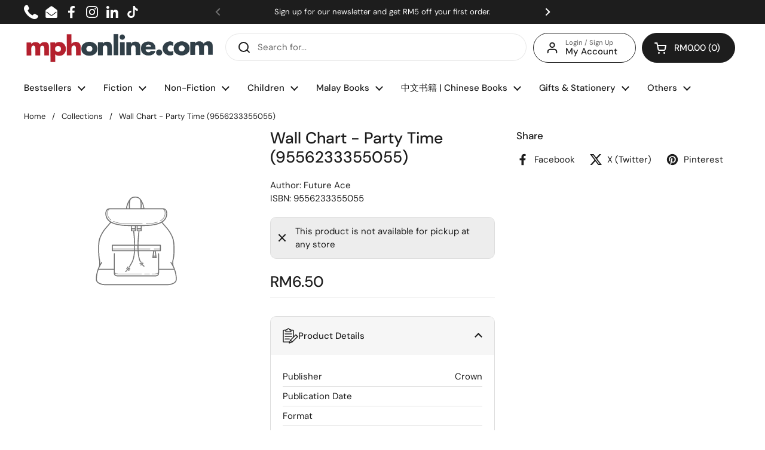

--- FILE ---
content_type: application/javascript
request_url: https://sapi.negate.io/script/mg3ksJKrJv0MkxxcMue9Ag==?shop=mph-online.myshopify.com
body_size: -117
content:
console.log('Monthly API Request Limit Reached – Negate');

--- FILE ---
content_type: text/javascript; charset=utf-8
request_url: https://mphonline.com/products/wall-chart-party-time-9556233355055.js
body_size: -374
content:
{"id":7790517911709,"title":"Wall Chart - Party Time (9556233355055)","handle":"wall-chart-party-time-9556233355055","description":"","published_at":"2023-08-15T22:38:30+08:00","created_at":"2023-08-15T22:38:31+08:00","vendor":"Crown","type":"Future Ace","tags":["BOOK","Class Code_215","Class_PRESCHOOLERS","Department_CHILDREN BOOKS","SubClass Code_2MG","SubClass_PRESCHOOLERS: WALL CHARTS"],"price":650,"price_min":650,"price_max":650,"available":false,"price_varies":false,"compare_at_price":null,"compare_at_price_min":0,"compare_at_price_max":0,"compare_at_price_varies":false,"variants":[{"id":43879410991261,"title":"Default Title","option1":"Default Title","option2":null,"option3":null,"sku":"9556233355055","requires_shipping":true,"taxable":false,"featured_image":null,"available":false,"name":"Wall Chart - Party Time (9556233355055)","public_title":null,"options":["Default Title"],"price":650,"weight":420,"compare_at_price":null,"inventory_management":"shopify","barcode":null,"requires_selling_plan":false,"selling_plan_allocations":[]}],"images":[],"featured_image":null,"options":[{"name":"Title","position":1,"values":["Default Title"]}],"url":"\/products\/wall-chart-party-time-9556233355055","requires_selling_plan":false,"selling_plan_groups":[]}

--- FILE ---
content_type: text/javascript; charset=utf-8
request_url: https://mphonline.com/products/wall-chart-party-time-9556233355055.js
body_size: -88
content:
{"id":7790517911709,"title":"Wall Chart - Party Time (9556233355055)","handle":"wall-chart-party-time-9556233355055","description":"","published_at":"2023-08-15T22:38:30+08:00","created_at":"2023-08-15T22:38:31+08:00","vendor":"Crown","type":"Future Ace","tags":["BOOK","Class Code_215","Class_PRESCHOOLERS","Department_CHILDREN BOOKS","SubClass Code_2MG","SubClass_PRESCHOOLERS: WALL CHARTS"],"price":650,"price_min":650,"price_max":650,"available":false,"price_varies":false,"compare_at_price":null,"compare_at_price_min":0,"compare_at_price_max":0,"compare_at_price_varies":false,"variants":[{"id":43879410991261,"title":"Default Title","option1":"Default Title","option2":null,"option3":null,"sku":"9556233355055","requires_shipping":true,"taxable":false,"featured_image":null,"available":false,"name":"Wall Chart - Party Time (9556233355055)","public_title":null,"options":["Default Title"],"price":650,"weight":420,"compare_at_price":null,"inventory_management":"shopify","barcode":null,"requires_selling_plan":false,"selling_plan_allocations":[]}],"images":[],"featured_image":null,"options":[{"name":"Title","position":1,"values":["Default Title"]}],"url":"\/products\/wall-chart-party-time-9556233355055","requires_selling_plan":false,"selling_plan_groups":[]}